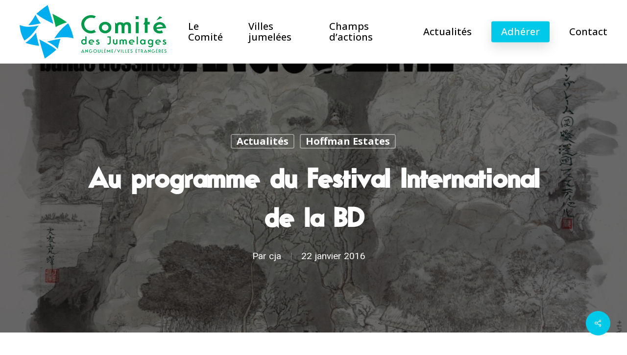

--- FILE ---
content_type: text/html; charset=UTF-8
request_url: https://www.angouleme-jumelages.org/2016/01/au-programme-du-festival-international-de-la-bd/
body_size: 20546
content:
<!doctype html>
<html lang="fr-FR" class="no-js">
<head>
	<meta charset="UTF-8">
	<meta name="viewport" content="width=device-width, initial-scale=1, maximum-scale=1, user-scalable=0" /><meta name='robots' content='index, follow, max-image-preview:large, max-snippet:-1, max-video-preview:-1' />

	<!-- This site is optimized with the Yoast SEO plugin v20.0 - https://yoast.com/wordpress/plugins/seo/ -->
	<title>Au programme du Festival International de la BD - Comité des jumelages Angoulême</title>
	<link rel="canonical" href="https://www.angouleme-jumelages.org/2016/01/au-programme-du-festival-international-de-la-bd/" />
	<meta property="og:locale" content="fr_FR" />
	<meta property="og:type" content="article" />
	<meta property="og:title" content="Au programme du Festival International de la BD - Comité des jumelages Angoulême" />
	<meta property="og:description" content="A l&rsquo;occasion du FIBD d&rsquo;Angoulême, et dans le cadre des 20 ans du jumelage avec Hoffman Estates, le Comité des Jumelages Angoulême – Villes Etrangères accueillera du 28 janvier au 1er février..." />
	<meta property="og:url" content="https://www.angouleme-jumelages.org/2016/01/au-programme-du-festival-international-de-la-bd/" />
	<meta property="og:site_name" content="Comité des jumelages Angoulême" />
	<meta property="article:published_time" content="2016-01-22T14:54:14+00:00" />
	<meta property="article:modified_time" content="2020-05-20T13:43:13+00:00" />
	<meta property="og:image" content="https://www.angouleme-jumelages.org/wp-content/uploads/2016/01/VisuelAfficheOtomo.jpeg" />
	<meta property="og:image:width" content="1000" />
	<meta property="og:image:height" content="757" />
	<meta property="og:image:type" content="image/jpeg" />
	<meta name="author" content="cja" />
	<meta name="twitter:label1" content="Écrit par" />
	<meta name="twitter:data1" content="cja" />
	<meta name="twitter:label2" content="Durée de lecture estimée" />
	<meta name="twitter:data2" content="1 minute" />
	<script type="application/ld+json" class="yoast-schema-graph">{"@context":"https://schema.org","@graph":[{"@type":"WebPage","@id":"https://www.angouleme-jumelages.org/2016/01/au-programme-du-festival-international-de-la-bd/","url":"https://www.angouleme-jumelages.org/2016/01/au-programme-du-festival-international-de-la-bd/","name":"Au programme du Festival International de la BD - Comité des jumelages Angoulême","isPartOf":{"@id":"https://www.angouleme-jumelages.org/#website"},"primaryImageOfPage":{"@id":"https://www.angouleme-jumelages.org/2016/01/au-programme-du-festival-international-de-la-bd/#primaryimage"},"image":{"@id":"https://www.angouleme-jumelages.org/2016/01/au-programme-du-festival-international-de-la-bd/#primaryimage"},"thumbnailUrl":"https://www.angouleme-jumelages.org/wp-content/uploads/2016/01/VisuelAfficheOtomo.jpeg","datePublished":"2016-01-22T14:54:14+00:00","dateModified":"2020-05-20T13:43:13+00:00","author":{"@id":"https://www.angouleme-jumelages.org/#/schema/person/63211db155b9a21758cfcffd6abd6b1e"},"breadcrumb":{"@id":"https://www.angouleme-jumelages.org/2016/01/au-programme-du-festival-international-de-la-bd/#breadcrumb"},"inLanguage":"fr-FR","potentialAction":[{"@type":"ReadAction","target":["https://www.angouleme-jumelages.org/2016/01/au-programme-du-festival-international-de-la-bd/"]}]},{"@type":"ImageObject","inLanguage":"fr-FR","@id":"https://www.angouleme-jumelages.org/2016/01/au-programme-du-festival-international-de-la-bd/#primaryimage","url":"https://www.angouleme-jumelages.org/wp-content/uploads/2016/01/VisuelAfficheOtomo.jpeg","contentUrl":"https://www.angouleme-jumelages.org/wp-content/uploads/2016/01/VisuelAfficheOtomo.jpeg","width":1000,"height":757},{"@type":"BreadcrumbList","@id":"https://www.angouleme-jumelages.org/2016/01/au-programme-du-festival-international-de-la-bd/#breadcrumb","itemListElement":[{"@type":"ListItem","position":1,"name":"Accueil","item":"https://www.angouleme-jumelages.org/"},{"@type":"ListItem","position":2,"name":"Au programme du Festival International de la BD"}]},{"@type":"WebSite","@id":"https://www.angouleme-jumelages.org/#website","url":"https://www.angouleme-jumelages.org/","name":"Comité des jumelages Angoulême","description":"Villes jumelées","potentialAction":[{"@type":"SearchAction","target":{"@type":"EntryPoint","urlTemplate":"https://www.angouleme-jumelages.org/?s={search_term_string}"},"query-input":"required name=search_term_string"}],"inLanguage":"fr-FR"},{"@type":"Person","@id":"https://www.angouleme-jumelages.org/#/schema/person/63211db155b9a21758cfcffd6abd6b1e","name":"cja","image":{"@type":"ImageObject","inLanguage":"fr-FR","@id":"https://www.angouleme-jumelages.org/#/schema/person/image/","url":"https://secure.gravatar.com/avatar/a869e384339e9781595594f9e8b6f6ea?s=96&d=mm&r=g","contentUrl":"https://secure.gravatar.com/avatar/a869e384339e9781595594f9e8b6f6ea?s=96&d=mm&r=g","caption":"cja"}}]}</script>
	<!-- / Yoast SEO plugin. -->


<link rel='dns-prefetch' href='//www.angouleme-jumelages.org' />
<link rel='dns-prefetch' href='//fonts.googleapis.com' />
<link rel="alternate" type="application/rss+xml" title="Comité des jumelages Angoulême &raquo; Flux" href="https://www.angouleme-jumelages.org/feed/" />
<link rel="alternate" type="application/rss+xml" title="Comité des jumelages Angoulême &raquo; Flux des commentaires" href="https://www.angouleme-jumelages.org/comments/feed/" />
<link rel="alternate" type="application/rss+xml" title="Comité des jumelages Angoulême &raquo; Au programme du Festival International de la BD Flux des commentaires" href="https://www.angouleme-jumelages.org/2016/01/au-programme-du-festival-international-de-la-bd/feed/" />
<link rel="preload" href="https://www.angouleme-jumelages.org/wp-content/themes/salient/css/fonts/icomoon.woff?v=1.3" as="font" type="font/woff" crossorigin="anonymous"><link rel='stylesheet' id='vc_extensions_admin_individual_hotspot-css' href='https://www.angouleme-jumelages.org/wp-content/plugins/vc-extensions-hotspot/css/admin_icon.css?ver=6.1.9' type='text/css' media='all' />
<link rel='stylesheet' id='classic-theme-styles-css' href='https://www.angouleme-jumelages.org/wp-includes/css/classic-themes.min.css?ver=1' type='text/css' media='all' />
<style id='global-styles-inline-css' type='text/css'>
body{--wp--preset--color--black: #000000;--wp--preset--color--cyan-bluish-gray: #abb8c3;--wp--preset--color--white: #ffffff;--wp--preset--color--pale-pink: #f78da7;--wp--preset--color--vivid-red: #cf2e2e;--wp--preset--color--luminous-vivid-orange: #ff6900;--wp--preset--color--luminous-vivid-amber: #fcb900;--wp--preset--color--light-green-cyan: #7bdcb5;--wp--preset--color--vivid-green-cyan: #00d084;--wp--preset--color--pale-cyan-blue: #8ed1fc;--wp--preset--color--vivid-cyan-blue: #0693e3;--wp--preset--color--vivid-purple: #9b51e0;--wp--preset--gradient--vivid-cyan-blue-to-vivid-purple: linear-gradient(135deg,rgba(6,147,227,1) 0%,rgb(155,81,224) 100%);--wp--preset--gradient--light-green-cyan-to-vivid-green-cyan: linear-gradient(135deg,rgb(122,220,180) 0%,rgb(0,208,130) 100%);--wp--preset--gradient--luminous-vivid-amber-to-luminous-vivid-orange: linear-gradient(135deg,rgba(252,185,0,1) 0%,rgba(255,105,0,1) 100%);--wp--preset--gradient--luminous-vivid-orange-to-vivid-red: linear-gradient(135deg,rgba(255,105,0,1) 0%,rgb(207,46,46) 100%);--wp--preset--gradient--very-light-gray-to-cyan-bluish-gray: linear-gradient(135deg,rgb(238,238,238) 0%,rgb(169,184,195) 100%);--wp--preset--gradient--cool-to-warm-spectrum: linear-gradient(135deg,rgb(74,234,220) 0%,rgb(151,120,209) 20%,rgb(207,42,186) 40%,rgb(238,44,130) 60%,rgb(251,105,98) 80%,rgb(254,248,76) 100%);--wp--preset--gradient--blush-light-purple: linear-gradient(135deg,rgb(255,206,236) 0%,rgb(152,150,240) 100%);--wp--preset--gradient--blush-bordeaux: linear-gradient(135deg,rgb(254,205,165) 0%,rgb(254,45,45) 50%,rgb(107,0,62) 100%);--wp--preset--gradient--luminous-dusk: linear-gradient(135deg,rgb(255,203,112) 0%,rgb(199,81,192) 50%,rgb(65,88,208) 100%);--wp--preset--gradient--pale-ocean: linear-gradient(135deg,rgb(255,245,203) 0%,rgb(182,227,212) 50%,rgb(51,167,181) 100%);--wp--preset--gradient--electric-grass: linear-gradient(135deg,rgb(202,248,128) 0%,rgb(113,206,126) 100%);--wp--preset--gradient--midnight: linear-gradient(135deg,rgb(2,3,129) 0%,rgb(40,116,252) 100%);--wp--preset--duotone--dark-grayscale: url('#wp-duotone-dark-grayscale');--wp--preset--duotone--grayscale: url('#wp-duotone-grayscale');--wp--preset--duotone--purple-yellow: url('#wp-duotone-purple-yellow');--wp--preset--duotone--blue-red: url('#wp-duotone-blue-red');--wp--preset--duotone--midnight: url('#wp-duotone-midnight');--wp--preset--duotone--magenta-yellow: url('#wp-duotone-magenta-yellow');--wp--preset--duotone--purple-green: url('#wp-duotone-purple-green');--wp--preset--duotone--blue-orange: url('#wp-duotone-blue-orange');--wp--preset--font-size--small: 13px;--wp--preset--font-size--medium: 20px;--wp--preset--font-size--large: 36px;--wp--preset--font-size--x-large: 42px;--wp--preset--spacing--20: 0.44rem;--wp--preset--spacing--30: 0.67rem;--wp--preset--spacing--40: 1rem;--wp--preset--spacing--50: 1.5rem;--wp--preset--spacing--60: 2.25rem;--wp--preset--spacing--70: 3.38rem;--wp--preset--spacing--80: 5.06rem;}:where(.is-layout-flex){gap: 0.5em;}body .is-layout-flow > .alignleft{float: left;margin-inline-start: 0;margin-inline-end: 2em;}body .is-layout-flow > .alignright{float: right;margin-inline-start: 2em;margin-inline-end: 0;}body .is-layout-flow > .aligncenter{margin-left: auto !important;margin-right: auto !important;}body .is-layout-constrained > .alignleft{float: left;margin-inline-start: 0;margin-inline-end: 2em;}body .is-layout-constrained > .alignright{float: right;margin-inline-start: 2em;margin-inline-end: 0;}body .is-layout-constrained > .aligncenter{margin-left: auto !important;margin-right: auto !important;}body .is-layout-constrained > :where(:not(.alignleft):not(.alignright):not(.alignfull)){max-width: var(--wp--style--global--content-size);margin-left: auto !important;margin-right: auto !important;}body .is-layout-constrained > .alignwide{max-width: var(--wp--style--global--wide-size);}body .is-layout-flex{display: flex;}body .is-layout-flex{flex-wrap: wrap;align-items: center;}body .is-layout-flex > *{margin: 0;}:where(.wp-block-columns.is-layout-flex){gap: 2em;}.has-black-color{color: var(--wp--preset--color--black) !important;}.has-cyan-bluish-gray-color{color: var(--wp--preset--color--cyan-bluish-gray) !important;}.has-white-color{color: var(--wp--preset--color--white) !important;}.has-pale-pink-color{color: var(--wp--preset--color--pale-pink) !important;}.has-vivid-red-color{color: var(--wp--preset--color--vivid-red) !important;}.has-luminous-vivid-orange-color{color: var(--wp--preset--color--luminous-vivid-orange) !important;}.has-luminous-vivid-amber-color{color: var(--wp--preset--color--luminous-vivid-amber) !important;}.has-light-green-cyan-color{color: var(--wp--preset--color--light-green-cyan) !important;}.has-vivid-green-cyan-color{color: var(--wp--preset--color--vivid-green-cyan) !important;}.has-pale-cyan-blue-color{color: var(--wp--preset--color--pale-cyan-blue) !important;}.has-vivid-cyan-blue-color{color: var(--wp--preset--color--vivid-cyan-blue) !important;}.has-vivid-purple-color{color: var(--wp--preset--color--vivid-purple) !important;}.has-black-background-color{background-color: var(--wp--preset--color--black) !important;}.has-cyan-bluish-gray-background-color{background-color: var(--wp--preset--color--cyan-bluish-gray) !important;}.has-white-background-color{background-color: var(--wp--preset--color--white) !important;}.has-pale-pink-background-color{background-color: var(--wp--preset--color--pale-pink) !important;}.has-vivid-red-background-color{background-color: var(--wp--preset--color--vivid-red) !important;}.has-luminous-vivid-orange-background-color{background-color: var(--wp--preset--color--luminous-vivid-orange) !important;}.has-luminous-vivid-amber-background-color{background-color: var(--wp--preset--color--luminous-vivid-amber) !important;}.has-light-green-cyan-background-color{background-color: var(--wp--preset--color--light-green-cyan) !important;}.has-vivid-green-cyan-background-color{background-color: var(--wp--preset--color--vivid-green-cyan) !important;}.has-pale-cyan-blue-background-color{background-color: var(--wp--preset--color--pale-cyan-blue) !important;}.has-vivid-cyan-blue-background-color{background-color: var(--wp--preset--color--vivid-cyan-blue) !important;}.has-vivid-purple-background-color{background-color: var(--wp--preset--color--vivid-purple) !important;}.has-black-border-color{border-color: var(--wp--preset--color--black) !important;}.has-cyan-bluish-gray-border-color{border-color: var(--wp--preset--color--cyan-bluish-gray) !important;}.has-white-border-color{border-color: var(--wp--preset--color--white) !important;}.has-pale-pink-border-color{border-color: var(--wp--preset--color--pale-pink) !important;}.has-vivid-red-border-color{border-color: var(--wp--preset--color--vivid-red) !important;}.has-luminous-vivid-orange-border-color{border-color: var(--wp--preset--color--luminous-vivid-orange) !important;}.has-luminous-vivid-amber-border-color{border-color: var(--wp--preset--color--luminous-vivid-amber) !important;}.has-light-green-cyan-border-color{border-color: var(--wp--preset--color--light-green-cyan) !important;}.has-vivid-green-cyan-border-color{border-color: var(--wp--preset--color--vivid-green-cyan) !important;}.has-pale-cyan-blue-border-color{border-color: var(--wp--preset--color--pale-cyan-blue) !important;}.has-vivid-cyan-blue-border-color{border-color: var(--wp--preset--color--vivid-cyan-blue) !important;}.has-vivid-purple-border-color{border-color: var(--wp--preset--color--vivid-purple) !important;}.has-vivid-cyan-blue-to-vivid-purple-gradient-background{background: var(--wp--preset--gradient--vivid-cyan-blue-to-vivid-purple) !important;}.has-light-green-cyan-to-vivid-green-cyan-gradient-background{background: var(--wp--preset--gradient--light-green-cyan-to-vivid-green-cyan) !important;}.has-luminous-vivid-amber-to-luminous-vivid-orange-gradient-background{background: var(--wp--preset--gradient--luminous-vivid-amber-to-luminous-vivid-orange) !important;}.has-luminous-vivid-orange-to-vivid-red-gradient-background{background: var(--wp--preset--gradient--luminous-vivid-orange-to-vivid-red) !important;}.has-very-light-gray-to-cyan-bluish-gray-gradient-background{background: var(--wp--preset--gradient--very-light-gray-to-cyan-bluish-gray) !important;}.has-cool-to-warm-spectrum-gradient-background{background: var(--wp--preset--gradient--cool-to-warm-spectrum) !important;}.has-blush-light-purple-gradient-background{background: var(--wp--preset--gradient--blush-light-purple) !important;}.has-blush-bordeaux-gradient-background{background: var(--wp--preset--gradient--blush-bordeaux) !important;}.has-luminous-dusk-gradient-background{background: var(--wp--preset--gradient--luminous-dusk) !important;}.has-pale-ocean-gradient-background{background: var(--wp--preset--gradient--pale-ocean) !important;}.has-electric-grass-gradient-background{background: var(--wp--preset--gradient--electric-grass) !important;}.has-midnight-gradient-background{background: var(--wp--preset--gradient--midnight) !important;}.has-small-font-size{font-size: var(--wp--preset--font-size--small) !important;}.has-medium-font-size{font-size: var(--wp--preset--font-size--medium) !important;}.has-large-font-size{font-size: var(--wp--preset--font-size--large) !important;}.has-x-large-font-size{font-size: var(--wp--preset--font-size--x-large) !important;}
.wp-block-navigation a:where(:not(.wp-element-button)){color: inherit;}
:where(.wp-block-columns.is-layout-flex){gap: 2em;}
.wp-block-pullquote{font-size: 1.5em;line-height: 1.6;}
</style>
<link rel='stylesheet' id='contact-form-7-css' href='https://www.angouleme-jumelages.org/wp-content/plugins/contact-form-7/includes/css/styles.css?ver=5.7.3' type='text/css' media='all' />
<link rel='stylesheet' id='eeb-css-frontend-css' href='https://www.angouleme-jumelages.org/wp-content/plugins/email-encoder-bundle/core/includes/assets/css/style.css?ver=230131-100735' type='text/css' media='all' />
<link rel='stylesheet' id='salient-social-css' href='https://www.angouleme-jumelages.org/wp-content/plugins/salient-social/css/style.css?ver=1.2.2' type='text/css' media='all' />
<style id='salient-social-inline-css' type='text/css'>

  .sharing-default-minimal .nectar-love.loved,
  body .nectar-social[data-color-override="override"].fixed > a:before, 
  body .nectar-social[data-color-override="override"].fixed .nectar-social-inner a,
  .sharing-default-minimal .nectar-social[data-color-override="override"] .nectar-social-inner a:hover,
  .nectar-social.vertical[data-color-override="override"] .nectar-social-inner a:hover {
    background-color: #00cae8;
  }
  .nectar-social.hover .nectar-love.loved,
  .nectar-social.hover > .nectar-love-button a:hover,
  .nectar-social[data-color-override="override"].hover > div a:hover,
  #single-below-header .nectar-social[data-color-override="override"].hover > div a:hover,
  .nectar-social[data-color-override="override"].hover .share-btn:hover,
  .sharing-default-minimal .nectar-social[data-color-override="override"] .nectar-social-inner a {
    border-color: #00cae8;
  }
  #single-below-header .nectar-social.hover .nectar-love.loved i,
  #single-below-header .nectar-social.hover[data-color-override="override"] a:hover,
  #single-below-header .nectar-social.hover[data-color-override="override"] a:hover i,
  #single-below-header .nectar-social.hover .nectar-love-button a:hover i,
  .nectar-love:hover i,
  .hover .nectar-love:hover .total_loves,
  .nectar-love.loved i,
  .nectar-social.hover .nectar-love.loved .total_loves,
  .nectar-social.hover .share-btn:hover, 
  .nectar-social[data-color-override="override"].hover .nectar-social-inner a:hover,
  .nectar-social[data-color-override="override"].hover > div:hover span,
  .sharing-default-minimal .nectar-social[data-color-override="override"] .nectar-social-inner a:not(:hover) i,
  .sharing-default-minimal .nectar-social[data-color-override="override"] .nectar-social-inner a:not(:hover) {
    color: #00cae8;
  }
</style>
<link rel='stylesheet' id='salient-grid-system-css' href='https://www.angouleme-jumelages.org/wp-content/themes/salient/css/build/grid-system.css?ver=15.0.3' type='text/css' media='all' />
<link rel='stylesheet' id='main-styles-css' href='https://www.angouleme-jumelages.org/wp-content/themes/salient/css/build/style.css?ver=15.0.3' type='text/css' media='all' />
<style id='main-styles-inline-css' type='text/css'>

		@font-face{
		     font-family:'Open Sans';
		     src:url('https://www.angouleme-jumelages.org/wp-content/themes/salient/css/fonts/OpenSans-Light.woff') format('woff');
		     font-weight:300;
		     font-style:normal; font-display: swap;
		}
		 @font-face{
		     font-family:'Open Sans';
		     src:url('https://www.angouleme-jumelages.org/wp-content/themes/salient/css/fonts/OpenSans-Regular.woff') format('woff');
		     font-weight:400;
		     font-style:normal; font-display: swap;
		}
		 @font-face{
		     font-family:'Open Sans';
		     src:url('https://www.angouleme-jumelages.org/wp-content/themes/salient/css/fonts/OpenSans-SemiBold.woff') format('woff');
		     font-weight:600;
		     font-style:normal; font-display: swap;
		}
		 @font-face{
		     font-family:'Open Sans';
		     src:url('https://www.angouleme-jumelages.org/wp-content/themes/salient/css/fonts/OpenSans-Bold.woff') format('woff');
		     font-weight:700;
		     font-style:normal; font-display: swap;
		}
</style>
<link rel='stylesheet' id='nectar-single-styles-css' href='https://www.angouleme-jumelages.org/wp-content/themes/salient/css/build/single.css?ver=15.0.3' type='text/css' media='all' />
<link rel='stylesheet' id='nectar-element-button-legacy-css' href='https://www.angouleme-jumelages.org/wp-content/themes/salient/css/build/elements/element-button-legacy.css?ver=15.0.3' type='text/css' media='all' />
<link rel='stylesheet' id='nectar-element-recent-posts-css' href='https://www.angouleme-jumelages.org/wp-content/themes/salient/css/build/elements/element-recent-posts.css?ver=15.0.3' type='text/css' media='all' />
<link rel='stylesheet' id='responsive-css' href='https://www.angouleme-jumelages.org/wp-content/themes/salient/css/build/responsive.css?ver=15.0.3' type='text/css' media='all' />
<link rel='stylesheet' id='select2-css' href='https://www.angouleme-jumelages.org/wp-content/themes/salient/css/build/plugins/select2.css?ver=4.0.1' type='text/css' media='all' />
<link rel='stylesheet' id='skin-material-css' href='https://www.angouleme-jumelages.org/wp-content/themes/salient/css/build/skin-material.css?ver=15.0.3' type='text/css' media='all' />
<link rel='stylesheet' id='salient-wp-menu-dynamic-css' href='https://www.angouleme-jumelages.org/wp-content/uploads/salient/menu-dynamic.css?ver=82552' type='text/css' media='all' />
<link rel='stylesheet' id='nectar-widget-posts-css' href='https://www.angouleme-jumelages.org/wp-content/themes/salient/css/build/elements/widget-nectar-posts.css?ver=15.0.3' type='text/css' media='all' />
<link rel='stylesheet' id='dynamic-css-css' href='https://www.angouleme-jumelages.org/wp-content/themes/salient/css/salient-dynamic-styles.css?ver=49340' type='text/css' media='all' />
<style id='dynamic-css-inline-css' type='text/css'>
#page-header-bg[data-post-hs="default_minimal"] .inner-wrap{text-align:center}#page-header-bg[data-post-hs="default_minimal"] .inner-wrap >a,.material #page-header-bg.fullscreen-header .inner-wrap >a{color:#fff;font-weight:600;border:2px solid rgba(255,255,255,0.4);padding:4px 10px;margin:5px 6px 0 5px;display:inline-block;transition:all 0.2s ease;-webkit-transition:all 0.2s ease;font-size:14px;line-height:18px}body.material #page-header-bg.fullscreen-header .inner-wrap >a{margin-bottom:15px;}body.material #page-header-bg.fullscreen-header .inner-wrap >a{border:none;padding:6px 10px}body[data-button-style^="rounded"] #page-header-bg[data-post-hs="default_minimal"] .inner-wrap >a,body[data-button-style^="rounded"].material #page-header-bg.fullscreen-header .inner-wrap >a{border-radius:100px}body.single [data-post-hs="default_minimal"] #single-below-header span,body.single .heading-title[data-header-style="default_minimal"] #single-below-header span{line-height:14px;}#page-header-bg[data-post-hs="default_minimal"] #single-below-header{text-align:center;position:relative;z-index:100}#page-header-bg[data-post-hs="default_minimal"] #single-below-header span{float:none;display:inline-block}#page-header-bg[data-post-hs="default_minimal"] .inner-wrap >a:hover,#page-header-bg[data-post-hs="default_minimal"] .inner-wrap >a:focus{border-color:transparent}#page-header-bg.fullscreen-header .avatar,#page-header-bg[data-post-hs="default_minimal"] .avatar{border-radius:100%}#page-header-bg.fullscreen-header .meta-author span,#page-header-bg[data-post-hs="default_minimal"] .meta-author span{display:block}#page-header-bg.fullscreen-header .meta-author img{margin-bottom:0;height:50px;width:auto}#page-header-bg[data-post-hs="default_minimal"] .meta-author img{margin-bottom:0;height:40px;width:auto}#page-header-bg[data-post-hs="default_minimal"] .author-section{position:absolute;bottom:30px}#page-header-bg.fullscreen-header .meta-author,#page-header-bg[data-post-hs="default_minimal"] .meta-author{font-size:18px}#page-header-bg.fullscreen-header .author-section .meta-date,#page-header-bg[data-post-hs="default_minimal"] .author-section .meta-date{font-size:12px;color:rgba(255,255,255,0.8)}#page-header-bg.fullscreen-header .author-section .meta-date i{font-size:12px}#page-header-bg[data-post-hs="default_minimal"] .author-section .meta-date i{font-size:11px;line-height:14px}#page-header-bg[data-post-hs="default_minimal"] .author-section .avatar-post-info{position:relative;top:-5px}#page-header-bg.fullscreen-header .author-section a,#page-header-bg[data-post-hs="default_minimal"] .author-section a{display:block;margin-bottom:-2px}#page-header-bg[data-post-hs="default_minimal"] .author-section a{font-size:14px;line-height:14px}#page-header-bg.fullscreen-header .author-section a:hover,#page-header-bg[data-post-hs="default_minimal"] .author-section a:hover{color:rgba(255,255,255,0.85)!important}#page-header-bg.fullscreen-header .author-section,#page-header-bg[data-post-hs="default_minimal"] .author-section{width:100%;z-index:10;text-align:center}#page-header-bg.fullscreen-header .author-section{margin-top:25px;}#page-header-bg.fullscreen-header .author-section span,#page-header-bg[data-post-hs="default_minimal"] .author-section span{padding-left:0;line-height:20px;font-size:20px}#page-header-bg.fullscreen-header .author-section .avatar-post-info,#page-header-bg[data-post-hs="default_minimal"] .author-section .avatar-post-info{margin-left:10px}#page-header-bg.fullscreen-header .author-section .avatar-post-info,#page-header-bg.fullscreen-header .author-section .meta-author,#page-header-bg[data-post-hs="default_minimal"] .author-section .avatar-post-info,#page-header-bg[data-post-hs="default_minimal"] .author-section .meta-author{text-align:left;display:inline-block;top:9px}@media only screen and (min-width :690px) and (max-width :999px){body.single-post #page-header-bg[data-post-hs="default_minimal"]{padding-top:10%;padding-bottom:10%;}}@media only screen and (max-width :690px){#ajax-content-wrap #page-header-bg[data-post-hs="default_minimal"] #single-below-header span:not(.rich-snippet-hidden),#ajax-content-wrap .row.heading-title[data-header-style="default_minimal"] .col.section-title span.meta-category{display:inline-block;}.container-wrap[data-remove-post-comment-number="0"][data-remove-post-author="0"][data-remove-post-date="0"] .heading-title[data-header-style="default_minimal"] #single-below-header > span,#page-header-bg[data-post-hs="default_minimal"] .span_6[data-remove-post-comment-number="0"][data-remove-post-author="0"][data-remove-post-date="0"] #single-below-header > span{padding:0 8px;}.container-wrap[data-remove-post-comment-number="0"][data-remove-post-author="0"][data-remove-post-date="0"] .heading-title[data-header-style="default_minimal"] #single-below-header span,#page-header-bg[data-post-hs="default_minimal"] .span_6[data-remove-post-comment-number="0"][data-remove-post-author="0"][data-remove-post-date="0"] #single-below-header span{font-size:13px;line-height:10px;}.material #page-header-bg.fullscreen-header .author-section{margin-top:5px;}#page-header-bg.fullscreen-header .author-section{bottom:20px;}#page-header-bg.fullscreen-header .author-section .meta-date:not(.updated){margin-top:-4px;display:block;}#page-header-bg.fullscreen-header .author-section .avatar-post-info{margin:10px 0 0 0;}}#page-header-bg h1,#page-header-bg .subheader,.nectar-box-roll .overlaid-content h1,.nectar-box-roll .overlaid-content .subheader,#page-header-bg #portfolio-nav a i,body .section-title #portfolio-nav a:hover i,.page-header-no-bg h1,.page-header-no-bg span,#page-header-bg #portfolio-nav a i,#page-header-bg span,#page-header-bg #single-below-header a:hover,#page-header-bg #single-below-header a:focus,#page-header-bg.fullscreen-header .author-section a{color:#ffffff!important;}body #page-header-bg .pinterest-share i,body #page-header-bg .facebook-share i,body #page-header-bg .linkedin-share i,body #page-header-bg .twitter-share i,body #page-header-bg .google-plus-share i,body #page-header-bg .icon-salient-heart,body #page-header-bg .icon-salient-heart-2{color:#ffffff;}#page-header-bg[data-post-hs="default_minimal"] .inner-wrap > a:not(:hover){color:#ffffff;border-color:rgba(255,255,255,0.4);}.single #page-header-bg #single-below-header > span{border-color:rgba(255,255,255,0.4);}body .section-title #portfolio-nav a:hover i{opacity:0.75;}.single #page-header-bg .blog-title #single-meta .nectar-social.hover > div a,.single #page-header-bg .blog-title #single-meta > div a,.single #page-header-bg .blog-title #single-meta ul .n-shortcode a,#page-header-bg .blog-title #single-meta .nectar-social.hover .share-btn{border-color:rgba(255,255,255,0.4);}.single #page-header-bg .blog-title #single-meta .nectar-social.hover > div a:hover,#page-header-bg .blog-title #single-meta .nectar-social.hover .share-btn:hover,.single #page-header-bg .blog-title #single-meta div > a:hover,.single #page-header-bg .blog-title #single-meta ul .n-shortcode a:hover,.single #page-header-bg .blog-title #single-meta ul li:not(.meta-share-count):hover > a{border-color:rgba(255,255,255,1);}.single #page-header-bg #single-meta div span,.single #page-header-bg #single-meta > div a,.single #page-header-bg #single-meta > div i{color:#ffffff!important;}.single #page-header-bg #single-meta ul .meta-share-count .nectar-social a i{color:rgba(255,255,255,0.7)!important;}.single #page-header-bg #single-meta ul .meta-share-count .nectar-social a:hover i{color:rgba(255,255,255,1)!important;}@media only screen and (min-width:1000px){body #ajax-content-wrap.no-scroll{min-height:calc(100vh - 130px);height:calc(100vh - 130px)!important;}}@media only screen and (min-width:1000px){#page-header-wrap.fullscreen-header,#page-header-wrap.fullscreen-header #page-header-bg,html:not(.nectar-box-roll-loaded) .nectar-box-roll > #page-header-bg.fullscreen-header,.nectar_fullscreen_zoom_recent_projects,#nectar_fullscreen_rows:not(.afterLoaded) > div{height:calc(100vh - 129px);}.wpb_row.vc_row-o-full-height.top-level,.wpb_row.vc_row-o-full-height.top-level > .col.span_12{min-height:calc(100vh - 129px);}html:not(.nectar-box-roll-loaded) .nectar-box-roll > #page-header-bg.fullscreen-header{top:130px;}.nectar-slider-wrap[data-fullscreen="true"]:not(.loaded),.nectar-slider-wrap[data-fullscreen="true"]:not(.loaded) .swiper-container{height:calc(100vh - 128px)!important;}.admin-bar .nectar-slider-wrap[data-fullscreen="true"]:not(.loaded),.admin-bar .nectar-slider-wrap[data-fullscreen="true"]:not(.loaded) .swiper-container{height:calc(100vh - 128px - 32px)!important;}}.admin-bar[class*="page-template-template-no-header"] .wpb_row.vc_row-o-full-height.top-level,.admin-bar[class*="page-template-template-no-header"] .wpb_row.vc_row-o-full-height.top-level > .col.span_12{min-height:calc(100vh - 32px);}body[class*="page-template-template-no-header"] .wpb_row.vc_row-o-full-height.top-level,body[class*="page-template-template-no-header"] .wpb_row.vc_row-o-full-height.top-level > .col.span_12{min-height:100vh;}@media only screen and (max-width:999px){.using-mobile-browser #nectar_fullscreen_rows:not(.afterLoaded):not([data-mobile-disable="on"]) > div{height:calc(100vh - 156px);}.using-mobile-browser .wpb_row.vc_row-o-full-height.top-level,.using-mobile-browser .wpb_row.vc_row-o-full-height.top-level > .col.span_12,[data-permanent-transparent="1"].using-mobile-browser .wpb_row.vc_row-o-full-height.top-level,[data-permanent-transparent="1"].using-mobile-browser .wpb_row.vc_row-o-full-height.top-level > .col.span_12{min-height:calc(100vh - 156px);}html:not(.nectar-box-roll-loaded) .nectar-box-roll > #page-header-bg.fullscreen-header,.nectar_fullscreen_zoom_recent_projects,.nectar-slider-wrap[data-fullscreen="true"]:not(.loaded),.nectar-slider-wrap[data-fullscreen="true"]:not(.loaded) .swiper-container,#nectar_fullscreen_rows:not(.afterLoaded):not([data-mobile-disable="on"]) > div{height:calc(100vh - 103px);}.wpb_row.vc_row-o-full-height.top-level,.wpb_row.vc_row-o-full-height.top-level > .col.span_12{min-height:calc(100vh - 103px);}body[data-transparent-header="false"] #ajax-content-wrap.no-scroll{min-height:calc(100vh - 103px);height:calc(100vh - 103px);}}.nectar-button.small{border-radius:2px 2px 2px 2px;font-size:12px;padding:8px 14px;color:#FFF;box-shadow:0 -1px rgba(0,0,0,0.1) inset;}.nectar-button.small.see-through,.nectar-button.small.see-through-2,.nectar-button.small.see-through-3{padding-top:6px;padding-bottom:6px}.nectar-button.small i{font-size:16px;line-height:16px;right:26px}.nectar-button.small i.icon-button-arrow{font-size:16px}.nectar-button.has-icon.small,.nectar-button.tilt.has-icon.small{padding-left:33px;padding-right:33px}.nectar-button.has-icon.small:hover span,.nectar-button.tilt.small.has-icon span,body.material .nectar-button.has-icon.small span{-webkit-transform:translateX(-14px);transform:translateX(-14px)}.nectar-button.small.has-icon:hover i,.nectar-button.small.tilt.has-icon i{-webkit-transform:translateX(10px);transform:translateX(10px);}body.material .nectar-button.small i{font-size:14px;}body.material[data-button-style^="rounded"] .nectar-button.small i{font-size:12px;}.screen-reader-text,.nectar-skip-to-content:not(:focus){border:0;clip:rect(1px,1px,1px,1px);clip-path:inset(50%);height:1px;margin:-1px;overflow:hidden;padding:0;position:absolute!important;width:1px;word-wrap:normal!important;}.row .col img:not([srcset]){width:auto;}.row .col img.img-with-animation.nectar-lazy:not([srcset]){width:100%;}
</style>
<link rel='stylesheet' id='salient-child-style-css' href='https://www.angouleme-jumelages.org/wp-content/themes/salient-child/style.css?ver=15.0.3' type='text/css' media='all' />
<link rel='stylesheet' id='redux-google-fonts-salient_redux-css' href='https://fonts.googleapis.com/css?family=Open+Sans%3A700%2C500%7CHeebo%3A400%2C500&#038;subset=latin&#038;display=swap&#038;ver=1739989905' type='text/css' media='all' />
<script type='text/javascript' src='https://www.angouleme-jumelages.org/wp-includes/js/jquery/jquery.min.js?ver=3.6.1' id='jquery-core-js'></script>
<script type='text/javascript' src='https://www.angouleme-jumelages.org/wp-includes/js/jquery/jquery-migrate.min.js?ver=3.3.2' id='jquery-migrate-js'></script>
<script type='text/javascript' src='https://www.angouleme-jumelages.org/wp-content/plugins/email-encoder-bundle/core/includes/assets/js/custom.js?ver=230131-100735' id='eeb-js-frontend-js'></script>
<link rel="https://api.w.org/" href="https://www.angouleme-jumelages.org/wp-json/" /><link rel="alternate" type="application/json" href="https://www.angouleme-jumelages.org/wp-json/wp/v2/posts/2710" /><link rel="EditURI" type="application/rsd+xml" title="RSD" href="https://www.angouleme-jumelages.org/xmlrpc.php?rsd" />
<link rel="wlwmanifest" type="application/wlwmanifest+xml" href="https://www.angouleme-jumelages.org/wp-includes/wlwmanifest.xml" />
<meta name="generator" content="WordPress 6.1.9" />
<link rel='shortlink' href='https://www.angouleme-jumelages.org/?p=2710' />
<link rel="alternate" type="application/json+oembed" href="https://www.angouleme-jumelages.org/wp-json/oembed/1.0/embed?url=https%3A%2F%2Fwww.angouleme-jumelages.org%2F2016%2F01%2Fau-programme-du-festival-international-de-la-bd%2F" />
<link rel="alternate" type="text/xml+oembed" href="https://www.angouleme-jumelages.org/wp-json/oembed/1.0/embed?url=https%3A%2F%2Fwww.angouleme-jumelages.org%2F2016%2F01%2Fau-programme-du-festival-international-de-la-bd%2F&#038;format=xml" />
<script type="text/javascript"> var root = document.getElementsByTagName( "html" )[0]; root.setAttribute( "class", "js" ); </script><!-- Google tag (gtag.js) -->
<script async src="https://www.googletagmanager.com/gtag/js?id=G-H290Q299MD"></script>
<script>
  window.dataLayer = window.dataLayer || [];
  function gtag(){dataLayer.push(arguments);}
  gtag('js', new Date());

  gtag('config', 'G-H290Q299MD');
</script><meta name="generator" content="Powered by WPBakery Page Builder - drag and drop page builder for WordPress."/>
<link rel="icon" href="https://www.angouleme-jumelages.org/wp-content/uploads/2020/05/favicon.png" sizes="32x32" />
<link rel="icon" href="https://www.angouleme-jumelages.org/wp-content/uploads/2020/05/favicon.png" sizes="192x192" />
<link rel="apple-touch-icon" href="https://www.angouleme-jumelages.org/wp-content/uploads/2020/05/favicon.png" />
<meta name="msapplication-TileImage" content="https://www.angouleme-jumelages.org/wp-content/uploads/2020/05/favicon.png" />
<noscript><style> .wpb_animate_when_almost_visible { opacity: 1; }</style></noscript></head><body data-rsssl=1 class="post-template-default single single-post postid-2710 single-format-standard material wpb-js-composer js-comp-ver-6.9.1 vc_responsive" data-footer-reveal="false" data-footer-reveal-shadow="none" data-header-format="default" data-body-border="off" data-boxed-style="" data-header-breakpoint="1000" data-dropdown-style="minimal" data-cae="easeOutQuart" data-cad="1700" data-megamenu-width="full-width" data-aie="fade-in" data-ls="fancybox" data-apte="standard" data-hhun="0" data-fancy-form-rcs="1" data-form-style="default" data-form-submit="regular" data-is="minimal" data-button-style="slightly_rounded_shadow" data-user-account-button="false" data-flex-cols="true" data-col-gap="40px" data-header-inherit-rc="false" data-header-search="false" data-animated-anchors="true" data-ajax-transitions="false" data-full-width-header="true" data-slide-out-widget-area="true" data-slide-out-widget-area-style="fullscreen-split" data-user-set-ocm="off" data-loading-animation="none" data-bg-header="true" data-responsive="1" data-ext-responsive="true" data-ext-padding="90" data-header-resize="0" data-header-color="custom" data-transparent-header="false" data-cart="false" data-remove-m-parallax="" data-remove-m-video-bgs="" data-m-animate="1" data-force-header-trans-color="light" data-smooth-scrolling="0" data-permanent-transparent="false" >
	
	<script type="text/javascript">
	 (function(window, document) {

		 if(navigator.userAgent.match(/(Android|iPod|iPhone|iPad|BlackBerry|IEMobile|Opera Mini)/)) {
			 document.body.className += " using-mobile-browser mobile ";
		 }

		 if( !("ontouchstart" in window) ) {

			 var body = document.querySelector("body");
			 var winW = window.innerWidth;
			 var bodyW = body.clientWidth;

			 if (winW > bodyW + 4) {
				 body.setAttribute("style", "--scroll-bar-w: " + (winW - bodyW - 4) + "px");
			 } else {
				 body.setAttribute("style", "--scroll-bar-w: 0px");
			 }
		 }

	 })(window, document);
   </script><svg xmlns="http://www.w3.org/2000/svg" viewBox="0 0 0 0" width="0" height="0" focusable="false" role="none" style="visibility: hidden; position: absolute; left: -9999px; overflow: hidden;" ><defs><filter id="wp-duotone-dark-grayscale"><feColorMatrix color-interpolation-filters="sRGB" type="matrix" values=" .299 .587 .114 0 0 .299 .587 .114 0 0 .299 .587 .114 0 0 .299 .587 .114 0 0 " /><feComponentTransfer color-interpolation-filters="sRGB" ><feFuncR type="table" tableValues="0 0.49803921568627" /><feFuncG type="table" tableValues="0 0.49803921568627" /><feFuncB type="table" tableValues="0 0.49803921568627" /><feFuncA type="table" tableValues="1 1" /></feComponentTransfer><feComposite in2="SourceGraphic" operator="in" /></filter></defs></svg><svg xmlns="http://www.w3.org/2000/svg" viewBox="0 0 0 0" width="0" height="0" focusable="false" role="none" style="visibility: hidden; position: absolute; left: -9999px; overflow: hidden;" ><defs><filter id="wp-duotone-grayscale"><feColorMatrix color-interpolation-filters="sRGB" type="matrix" values=" .299 .587 .114 0 0 .299 .587 .114 0 0 .299 .587 .114 0 0 .299 .587 .114 0 0 " /><feComponentTransfer color-interpolation-filters="sRGB" ><feFuncR type="table" tableValues="0 1" /><feFuncG type="table" tableValues="0 1" /><feFuncB type="table" tableValues="0 1" /><feFuncA type="table" tableValues="1 1" /></feComponentTransfer><feComposite in2="SourceGraphic" operator="in" /></filter></defs></svg><svg xmlns="http://www.w3.org/2000/svg" viewBox="0 0 0 0" width="0" height="0" focusable="false" role="none" style="visibility: hidden; position: absolute; left: -9999px; overflow: hidden;" ><defs><filter id="wp-duotone-purple-yellow"><feColorMatrix color-interpolation-filters="sRGB" type="matrix" values=" .299 .587 .114 0 0 .299 .587 .114 0 0 .299 .587 .114 0 0 .299 .587 .114 0 0 " /><feComponentTransfer color-interpolation-filters="sRGB" ><feFuncR type="table" tableValues="0.54901960784314 0.98823529411765" /><feFuncG type="table" tableValues="0 1" /><feFuncB type="table" tableValues="0.71764705882353 0.25490196078431" /><feFuncA type="table" tableValues="1 1" /></feComponentTransfer><feComposite in2="SourceGraphic" operator="in" /></filter></defs></svg><svg xmlns="http://www.w3.org/2000/svg" viewBox="0 0 0 0" width="0" height="0" focusable="false" role="none" style="visibility: hidden; position: absolute; left: -9999px; overflow: hidden;" ><defs><filter id="wp-duotone-blue-red"><feColorMatrix color-interpolation-filters="sRGB" type="matrix" values=" .299 .587 .114 0 0 .299 .587 .114 0 0 .299 .587 .114 0 0 .299 .587 .114 0 0 " /><feComponentTransfer color-interpolation-filters="sRGB" ><feFuncR type="table" tableValues="0 1" /><feFuncG type="table" tableValues="0 0.27843137254902" /><feFuncB type="table" tableValues="0.5921568627451 0.27843137254902" /><feFuncA type="table" tableValues="1 1" /></feComponentTransfer><feComposite in2="SourceGraphic" operator="in" /></filter></defs></svg><svg xmlns="http://www.w3.org/2000/svg" viewBox="0 0 0 0" width="0" height="0" focusable="false" role="none" style="visibility: hidden; position: absolute; left: -9999px; overflow: hidden;" ><defs><filter id="wp-duotone-midnight"><feColorMatrix color-interpolation-filters="sRGB" type="matrix" values=" .299 .587 .114 0 0 .299 .587 .114 0 0 .299 .587 .114 0 0 .299 .587 .114 0 0 " /><feComponentTransfer color-interpolation-filters="sRGB" ><feFuncR type="table" tableValues="0 0" /><feFuncG type="table" tableValues="0 0.64705882352941" /><feFuncB type="table" tableValues="0 1" /><feFuncA type="table" tableValues="1 1" /></feComponentTransfer><feComposite in2="SourceGraphic" operator="in" /></filter></defs></svg><svg xmlns="http://www.w3.org/2000/svg" viewBox="0 0 0 0" width="0" height="0" focusable="false" role="none" style="visibility: hidden; position: absolute; left: -9999px; overflow: hidden;" ><defs><filter id="wp-duotone-magenta-yellow"><feColorMatrix color-interpolation-filters="sRGB" type="matrix" values=" .299 .587 .114 0 0 .299 .587 .114 0 0 .299 .587 .114 0 0 .299 .587 .114 0 0 " /><feComponentTransfer color-interpolation-filters="sRGB" ><feFuncR type="table" tableValues="0.78039215686275 1" /><feFuncG type="table" tableValues="0 0.94901960784314" /><feFuncB type="table" tableValues="0.35294117647059 0.47058823529412" /><feFuncA type="table" tableValues="1 1" /></feComponentTransfer><feComposite in2="SourceGraphic" operator="in" /></filter></defs></svg><svg xmlns="http://www.w3.org/2000/svg" viewBox="0 0 0 0" width="0" height="0" focusable="false" role="none" style="visibility: hidden; position: absolute; left: -9999px; overflow: hidden;" ><defs><filter id="wp-duotone-purple-green"><feColorMatrix color-interpolation-filters="sRGB" type="matrix" values=" .299 .587 .114 0 0 .299 .587 .114 0 0 .299 .587 .114 0 0 .299 .587 .114 0 0 " /><feComponentTransfer color-interpolation-filters="sRGB" ><feFuncR type="table" tableValues="0.65098039215686 0.40392156862745" /><feFuncG type="table" tableValues="0 1" /><feFuncB type="table" tableValues="0.44705882352941 0.4" /><feFuncA type="table" tableValues="1 1" /></feComponentTransfer><feComposite in2="SourceGraphic" operator="in" /></filter></defs></svg><svg xmlns="http://www.w3.org/2000/svg" viewBox="0 0 0 0" width="0" height="0" focusable="false" role="none" style="visibility: hidden; position: absolute; left: -9999px; overflow: hidden;" ><defs><filter id="wp-duotone-blue-orange"><feColorMatrix color-interpolation-filters="sRGB" type="matrix" values=" .299 .587 .114 0 0 .299 .587 .114 0 0 .299 .587 .114 0 0 .299 .587 .114 0 0 " /><feComponentTransfer color-interpolation-filters="sRGB" ><feFuncR type="table" tableValues="0.098039215686275 1" /><feFuncG type="table" tableValues="0 0.66274509803922" /><feFuncB type="table" tableValues="0.84705882352941 0.41960784313725" /><feFuncA type="table" tableValues="1 1" /></feComponentTransfer><feComposite in2="SourceGraphic" operator="in" /></filter></defs></svg><a href="#ajax-content-wrap" class="nectar-skip-to-content">Skip to main content</a><div class="ocm-effect-wrap"><div class="ocm-effect-wrap-inner">	
	<div id="header-space"  data-header-mobile-fixed='1'></div> 
	
		<div id="header-outer" data-has-menu="true" data-has-buttons="no" data-header-button_style="shadow_hover_scale" data-using-pr-menu="false" data-mobile-fixed="1" data-ptnm="false" data-lhe="animated_underline" data-user-set-bg="#ffffff" data-format="default" data-permanent-transparent="false" data-megamenu-rt="0" data-remove-fixed="0" data-header-resize="0" data-cart="false" data-transparency-option="0" data-box-shadow="large" data-shrink-num="6" data-using-secondary="0" data-using-logo="1" data-logo-height="110" data-m-logo-height="80" data-padding="10" data-full-width="true" data-condense="false" >
		
<div id="search-outer" class="nectar">
	<div id="search">
		<div class="container">
			 <div id="search-box">
				 <div class="inner-wrap">
					 <div class="col span_12">
						  <form role="search" action="https://www.angouleme-jumelages.org/" method="GET">
														 <input type="text" name="s"  value="" aria-label="Rechercher" placeholder="Rechercher" />
							 
						<span>Hit enter to search or ESC to close</span>
												</form>
					</div><!--/span_12-->
				</div><!--/inner-wrap-->
			 </div><!--/search-box-->
			 <div id="close"><a href="#"><span class="screen-reader-text">Close Search</span>
				<span class="close-wrap"> <span class="close-line close-line1"></span> <span class="close-line close-line2"></span> </span>				 </a></div>
		 </div><!--/container-->
	</div><!--/search-->
</div><!--/search-outer-->

<header id="top">
	<div class="container">
		<div class="row">
			<div class="col span_3">
								<a id="logo" href="https://www.angouleme-jumelages.org" data-supplied-ml-starting-dark="false" data-supplied-ml-starting="false" data-supplied-ml="false" >
					<img class="stnd skip-lazy" width="300" height="110" alt="Comité des jumelages Angoulême" src="https://www.angouleme-jumelages.org/wp-content/uploads/2020/09/logoCDJA-horizontal.png"  />				</a>
							</div><!--/span_3-->

			<div class="col span_9 col_last">
									<div class="nectar-mobile-only mobile-header"><div class="inner"></div></div>
													<div class="slide-out-widget-area-toggle mobile-icon fullscreen-split" data-custom-color="true" data-icon-animation="simple-transform">
						<div> <a href="#sidewidgetarea" aria-label="Navigation Menu" aria-expanded="false" class="closed">
							<span class="screen-reader-text">Menu</span><span aria-hidden="true"> <i class="lines-button x2"> <i class="lines"></i> </i> </span>
						</a></div>
					</div>
				
									<nav>
													<ul class="sf-menu">
								<li id="menu-item-25" class="menu-item menu-item-type-custom menu-item-object-custom menu-item-has-children nectar-regular-menu-item menu-item-25"><a href="#"><span class="menu-title-text">Le Comité</span></a>
<ul class="sub-menu">
	<li id="menu-item-29" class="menu-item menu-item-type-post_type menu-item-object-page nectar-regular-menu-item menu-item-29"><a href="https://www.angouleme-jumelages.org/comite-de-jumelage-dangouleme/le-comite/"><span class="menu-title-text">Présentation</span></a></li>
	<li id="menu-item-26" class="menu-item menu-item-type-post_type menu-item-object-page nectar-regular-menu-item menu-item-26"><a href="https://www.angouleme-jumelages.org/comite-de-jumelage-dangouleme/equipe/"><span class="menu-title-text">Équipe et organisation</span></a></li>
	<li id="menu-item-27" class="menu-item menu-item-type-post_type menu-item-object-page nectar-regular-menu-item menu-item-27"><a href="https://www.angouleme-jumelages.org/comite-de-jumelage-dangouleme/missions-et-objectifs/"><span class="menu-title-text">Missions et objectifs</span></a></li>
	<li id="menu-item-223" class="menu-item menu-item-type-post_type menu-item-object-page nectar-regular-menu-item menu-item-223"><a href="https://www.angouleme-jumelages.org/la-ville-dangouleme/"><span class="menu-title-text">La Ville d&rsquo;Angoulême</span></a></li>
	<li id="menu-item-437" class="menu-item menu-item-type-post_type menu-item-object-page nectar-regular-menu-item menu-item-437"><a href="https://www.angouleme-jumelages.org/rapports-dactivites/"><span class="menu-title-text">Rapports d&rsquo;activités</span></a></li>
</ul>
</li>
<li id="menu-item-30" class="menu-item menu-item-type-custom menu-item-object-custom menu-item-has-children nectar-regular-menu-item menu-item-30"><a href="#"><span class="menu-title-text">Villes jumelées</span></a>
<ul class="sub-menu">
	<li id="menu-item-144" class="bury menu-item menu-item-type-post_type menu-item-object-page nectar-regular-menu-item menu-item-144"><a href="https://www.angouleme-jumelages.org/villes-jumelles/bury/"><span class="menu-title-text">Bury (Angleterre, Royaume-Uni)</span></a></li>
	<li id="menu-item-2760" class="chaves menu-item menu-item-type-post_type menu-item-object-page nectar-regular-menu-item menu-item-2760"><a href="https://www.angouleme-jumelages.org/villes-jumelles/chaves-portugal/"><span class="menu-title-text">Chaves (Portugal)</span></a></li>
	<li id="menu-item-143" class="guelendjik menu-item menu-item-type-post_type menu-item-object-page nectar-regular-menu-item menu-item-143"><a href="https://www.angouleme-jumelages.org/villes-jumelles/guelendjik/"><span class="menu-title-text">Guelendjik (Russie)</span></a></li>
	<li id="menu-item-142" class="hildesheim menu-item menu-item-type-post_type menu-item-object-page nectar-regular-menu-item menu-item-142"><a href="https://www.angouleme-jumelages.org/villes-jumelles/hildesheim/"><span class="menu-title-text">Hildesheim (Allemagne)</span></a></li>
	<li id="menu-item-141" class="hoffman-estates menu-item menu-item-type-post_type menu-item-object-page nectar-regular-menu-item menu-item-141"><a href="https://www.angouleme-jumelages.org/villes-jumelles/hoffman-estates-illinois-usa/"><span class="menu-title-text">Hoffman Estates (Illinois, USA)</span></a></li>
	<li id="menu-item-140" class="saguenay menu-item menu-item-type-post_type menu-item-object-page nectar-regular-menu-item menu-item-140"><a href="https://www.angouleme-jumelages.org/villes-jumelles/saguenay/"><span class="menu-title-text">Saguenay (Québec, Canada)</span></a></li>
	<li id="menu-item-139" class="segou menu-item menu-item-type-post_type menu-item-object-page nectar-regular-menu-item menu-item-139"><a href="https://www.angouleme-jumelages.org/villes-jumelles/segou/"><span class="menu-title-text">Ségou (Mali)</span></a></li>
	<li id="menu-item-138" class="turda menu-item menu-item-type-post_type menu-item-object-page nectar-regular-menu-item menu-item-138"><a href="https://www.angouleme-jumelages.org/villes-jumelles/turda/"><span class="menu-title-text">Turda (Roumanie)</span></a></li>
	<li id="menu-item-137" class="vitoria-gasteiz menu-item menu-item-type-post_type menu-item-object-page nectar-regular-menu-item menu-item-137"><a href="https://www.angouleme-jumelages.org/villes-jumelles/vitoria/"><span class="menu-title-text">Vitoria Gasteiz (Espagne)</span></a></li>
</ul>
</li>
<li id="menu-item-5641" class="menu-item menu-item-type-custom menu-item-object-custom nectar-regular-menu-item menu-item-5641"><a href="/#champs-action"><span class="menu-title-text">Champs d’actions</span></a></li>
<li id="menu-item-607" class="menu-item menu-item-type-custom menu-item-object-custom menu-item-has-children nectar-regular-menu-item menu-item-607"><a href="#"><span class="menu-title-text">Actualités</span></a>
<ul class="sub-menu">
	<li id="menu-item-608" class="menu-item menu-item-type-taxonomy menu-item-object-category current-post-ancestor current-menu-parent current-post-parent nectar-regular-menu-item menu-item-608"><a href="https://www.angouleme-jumelages.org/category/blog/"><span class="menu-title-text">Le Blog</span></a></li>
	<li id="menu-item-606" class="menu-item menu-item-type-post_type menu-item-object-page nectar-regular-menu-item menu-item-606"><a href="https://www.angouleme-jumelages.org/agenda/"><span class="menu-title-text">Agenda et manifestations</span></a></li>
</ul>
</li>
<li id="menu-item-5743" class="menu-item menu-item-type-post_type menu-item-object-page button_solid_color menu-item-5743"><a href="https://www.angouleme-jumelages.org/adherer/"><span class="menu-title-text">Adhérer</span></a></li>
<li id="menu-item-236" class="menu-item menu-item-type-post_type menu-item-object-page nectar-regular-menu-item menu-item-236"><a href="https://www.angouleme-jumelages.org/contact/"><span class="menu-title-text">Contact</span></a></li>
							</ul>
													<ul class="buttons sf-menu" data-user-set-ocm="off">

								
							</ul>
						
					</nav>

					
				</div><!--/span_9-->

				
			</div><!--/row-->
					</div><!--/container-->
	</header>		
	</div>
		<div id="ajax-content-wrap">
<div id="page-header-wrap" data-animate-in-effect="fade-in" data-responsive="true" data-midnight="light" class="" style="height: 75vh;"><style type="text/css">@media only screen and (max-width: 999px) and (min-width: 691px) {
          #page-header-bg .page-header-bg-image {
             background-image: url("https://www.angouleme-jumelages.org/wp-content/uploads/2016/01/VisuelAfficheOtomo.jpeg")!important;
          }
        }
        @media only screen and (max-width: 690px) {
          #page-header-bg .page-header-bg-image {
            background-image: url("https://www.angouleme-jumelages.org/wp-content/uploads/2016/01/VisuelAfficheOtomo.jpeg")!important;
         }
        }</style><div id="page-header-bg" class="not-loaded  hentry" data-post-hs="default_minimal" data-padding-amt="normal" data-animate-in-effect="fade-in" data-midnight="light" data-text-effect="" data-bg-pos="center" data-alignment="left" data-alignment-v="middle" data-parallax="1" data-height="75vh"  style="height:75vh;">					<div class="page-header-bg-image-wrap" id="nectar-page-header-p-wrap" data-parallax-speed="fast">
						<div class="page-header-bg-image" style="background-image: url(https://www.angouleme-jumelages.org/wp-content/uploads/2016/01/VisuelAfficheOtomo.jpeg);"></div>
					</div> 
				<div class="container"><img loading="lazy" class="hidden-social-img" src="https://www.angouleme-jumelages.org/wp-content/uploads/2016/01/VisuelAfficheOtomo.jpeg" alt="Au programme du Festival International de la BD" style="display: none;" />
					<div class="row">
						<div class="col span_6 section-title blog-title" data-remove-post-date="0" data-remove-post-author="0" data-remove-post-comment-number="1">
							<div class="inner-wrap">

								<a class="blog" href="https://www.angouleme-jumelages.org/category/blog/" >Actualités</a><a class="hoffman-estates" href="https://www.angouleme-jumelages.org/category/blog/hoffman-estates/" >Hoffman Estates</a>
								<h1 class="entry-title">Au programme du Festival International de la BD</h1>

								

																	<div id="single-below-header" data-hide-on-mobile="false">
										<span class="meta-author vcard author"><span class="fn"><span class="author-leading">Par</span> <a href="https://www.angouleme-jumelages.org/author/aurore/" title="Articles par cja" rel="author">cja</a></span></span><span class="meta-date date published">22 janvier 2016</span><span class="meta-date date updated rich-snippet-hidden">mai 20th, 2020</span><span class="meta-comment-count"><a href="https://www.angouleme-jumelages.org/2016/01/au-programme-du-festival-international-de-la-bd/#respond">Aucun commentaire</a></span>									</div><!--/single-below-header-->
						
											</div>

				</div><!--/section-title-->
							</div><!--/row-->

			


			</div>
</div>

</div>

<div class="container-wrap no-sidebar" data-midnight="dark" data-remove-post-date="0" data-remove-post-author="0" data-remove-post-comment-number="1">
	<div class="container main-content">

		
		<div class="row">

			
			<div class="post-area col  span_12 col_last" role="main">

			
<article id="post-2710" class="post-2710 post type-post status-publish format-standard has-post-thumbnail category-blog category-hoffman-estates tag-bande-dessinee tag-hoffman-estates">
  
  <div class="inner-wrap">

		<div class="post-content" data-hide-featured-media="0">
      
        <div class="content-inner"><p><span style="color: #000000;"><a href="https://www.angouleme-jumelages.org/wp-content/uploads/2016/01/triangle-bleu.jpg"><span style="color: #000000;"><img decoding="async" class="wp-image-2711 alignleft" alt="triangle bleu" src="https://www.angouleme-jumelages.org/wp-content/uploads/2016/01/triangle-bleu.jpg" width="28" height="25" srcset="https://www.angouleme-jumelages.org/wp-content/uploads/2016/01/triangle-bleu.jpg 597w, https://www.angouleme-jumelages.org/wp-content/uploads/2016/01/triangle-bleu-300x261.jpg 300w" sizes="(max-width: 28px) 100vw, 28px" /></span></a>A l&rsquo;occasion du FIBD d&rsquo;Angoulême, et dans le cadre des 20 ans du jumelage avec Hoffman Estates, le Comité des Jumelages Angoulême – Villes Etrangères accueillera du 28 janvier au 1er février Geoff Bevington, illustrateur de bande dessinée de Hoffman Estates, accompagné de son épouse et assistante Lisa.</span></p>
<p><span style="color: #000000;">Il interviendra :</span></p>
<p><span style="color: #000000;"><b>&#8211; Le vendredi 29 janvier 2016 </b>à l’école Ferdinand Buisson d’Angoulême, auprès des élèves de CE2, et au collège Pierre Mendès France de Soyaux,<b> </b>auprès d&rsquo;une classe de 5ème.</span><br />
<span style="color: #000000;"> <b>&#8211; Le samedi 30 janvier, </b>de 10h à 19h sur le<b> Quartier Jeunesse Chais Magelis </b><b> </b></span></p>
<p><span style="color: #000000;"><b></b>L’objet de ces ateliers est de créer une toile géante sur le thème des 20 ans du jumelage.</span></p>
<p><span style="color: #000000;"> </span></p>
<p><span style="color: #000000;"><a href="https://www.angouleme-jumelages.org/wp-content/uploads/2016/01/triangle-bleu.jpg"><span style="color: #000000;"><img decoding="async" loading="lazy" alt="triangle bleu" src="https://www.angouleme-jumelages.org/wp-content/uploads/2016/01/triangle-bleu.jpg" width="28" height="25" /></span></a>Comme chaque année, nous mettons nos locaux à disposition de collectifs d&rsquo;auteurs. Cette année c&rsquo;est la maison d&rsquo;éditions <strong>Scutella</strong> qui sera présente du 28 au 31 janvier 2016 au Comité des Jumelages Angoulême – Villes Etrangères et vous fera voyager avec :<br />
</span><span style="color: #000000;">&#8211; Auteurs en dédicace<br />
</span><span style="color: #000000;">&#8211; Expositions de Nicolas Poupon, Dan Christensen, Sébastien Chevriot et Ciou<br />
</span><span style="color: #000000;">&#8211; Spectacles pour les enfants autour de : Jean de Fer de Cécile Chicault (son et lumière) et Thumbelina de Ciou (conte déambulatoire bilingue Français-Anglais)<br />
</span><span style="color: #000000;">&#8211; Buvette et goûter<br />
</span><span style="color: #000000;">&#8211; Espace librairie Scutella</span></p>
<p><span style="color: #000000;">L&rsquo;entrée est gratuite alors n&rsquo;hésitez pas à venir à la rencontre de ces artistes !</span><br />
<span style="color: #000000;">Pour plus d&rsquo;informations, consultez la page Facebook dédiée <span style="text-decoration: underline;"><a href="https://www.facebook.com/ScutellaEditionsBD/?fref=photo" target="_blank" rel="noopener noreferrer"><span style="color: #000000; text-decoration: underline;">Scutella Editions Comité des Jumelages</span></a> </span></span></p>
<p><span style="color: #000000;"><a class="nectar-button n-sc-button small blue"  href="#" data-color-override="false" data-hover-color-override="false" data-hover-text-color-override="#fff"><span>Button Text</span></a></span></p>
<p style="text-align: center;"> <a href="https://www.angouleme-jumelages.org/wp-content/uploads/2016/01/Fauve-43eme-edition.png"><img decoding="async" loading="lazy" class="aligncenter  wp-image-2720" alt="Fauve 43eme edition" src="https://www.angouleme-jumelages.org/wp-content/uploads/2016/01/Fauve-43eme-edition-1024x337.png" width="600" height="197" srcset="https://www.angouleme-jumelages.org/wp-content/uploads/2016/01/Fauve-43eme-edition-1024x337.png 1024w, https://www.angouleme-jumelages.org/wp-content/uploads/2016/01/Fauve-43eme-edition-300x98.png 300w, https://www.angouleme-jumelages.org/wp-content/uploads/2016/01/Fauve-43eme-edition.png 1100w" sizes="(max-width: 600px) 100vw, 600px" /></a></p>
</div>        
      </div><!--/post-content-->
      
    </div><!--/inner-wrap-->
    
</article>
<div id="author-bio" class="" data-has-tags="false">

	<div class="span_12">

	<img alt='cja' src='https://secure.gravatar.com/avatar/a869e384339e9781595594f9e8b6f6ea?s=80&#038;d=mm&#038;r=g' srcset='https://secure.gravatar.com/avatar/a869e384339e9781595594f9e8b6f6ea?s=160&#038;d=mm&#038;r=g 2x' class='avatar avatar-80 photo' height='80' width='80' loading='lazy' decoding='async'/>	<div id="author-info">

	  <h3 class="nectar-link-underline-effect"><span></span>

		<a href="https://www.angouleme-jumelages.org/author/aurore/">cja</a>		</h3>
	  <p></p>

	</div>

	
	<div class="clear"></div>

	</div><!--/span_12-->

</div><!--/author-bio-->

		</div><!--/post-area-->

			
		</div><!--/row-->

		<div class="row">

			<div class="row vc_row-fluid full-width-section related-post-wrap" data-using-post-pagination="false" data-midnight="dark"> <div class="row-bg-wrap"><div class="row-bg"></div></div> <h3 class="related-title ">Recommended For You</h3><div class="row span_12 blog-recent related-posts columns-3" data-style="material" data-color-scheme="light">
					 <div class="col span_4">
						 <div class="inner-wrap post-8164 post type-post status-publish format-standard category-blog">

							 
							 <span class="meta-category"><a class="blog" href="https://www.angouleme-jumelages.org/category/blog/">Actualités</a></span>
							 <a class="entire-meta-link" href="https://www.angouleme-jumelages.org/2025/09/rdv-quebec/" aria-label="Le rendez-vous avec le Quebec"></a>

							 <div class="article-content-wrap">
								 <div class="post-header">
									 <span class="meta">
										 									 </span>
									 <h3 class="title">Le rendez-vous avec le Quebec</h3>
									 								 </div><!--/post-header-->

								 <div class="grav-wrap"><img alt='cja' src='https://secure.gravatar.com/avatar/a869e384339e9781595594f9e8b6f6ea?s=70&#038;d=mm&#038;r=g' srcset='https://secure.gravatar.com/avatar/a869e384339e9781595594f9e8b6f6ea?s=140&#038;d=mm&#038;r=g 2x' class='avatar avatar-70 photo' height='70' width='70' loading='lazy' decoding='async'/><div class="text"> <a href="https://www.angouleme-jumelages.org/author/aurore/">cja</a><span>3 septembre 2025</span></div></div>							 </div>

							 
						 </div>
					 </div>
					 
					 <div class="col span_4">
						 <div class="inner-wrap post-8158 post type-post status-publish format-standard category-blog category-angouleme category-hildesheim tag-angouleme tag-echange tag-hildesheim tag-partenariat tag-tourisme">

							 
							 <span class="meta-category"><a class="blog" href="https://www.angouleme-jumelages.org/category/blog/">Actualités</a><a class="angouleme" href="https://www.angouleme-jumelages.org/category/blog/angouleme/">Angoulême</a><a class="hildesheim" href="https://www.angouleme-jumelages.org/category/blog/hildesheim/">Hildesheim</a></span>
							 <a class="entire-meta-link" href="https://www.angouleme-jumelages.org/2025/08/accueil-des-aviateurs-de-hildesheim/" aria-label="Accueil des aviateurs de Hildesheim"></a>

							 <div class="article-content-wrap">
								 <div class="post-header">
									 <span class="meta">
										 									 </span>
									 <h3 class="title">Accueil des aviateurs de Hildesheim</h3>
									 								 </div><!--/post-header-->

								 <div class="grav-wrap"><img alt='s d' src='https://secure.gravatar.com/avatar/adb7fe27f3014891bd3814e1128cefa0?s=70&#038;d=mm&#038;r=g' srcset='https://secure.gravatar.com/avatar/adb7fe27f3014891bd3814e1128cefa0?s=140&#038;d=mm&#038;r=g 2x' class='avatar avatar-70 photo' height='70' width='70' loading='lazy' decoding='async'/><div class="text"> <a href="https://www.angouleme-jumelages.org/author/sophie/">s d</a><span>28 août 2025</span></div></div>							 </div>

							 
						 </div>
					 </div>
					 
					 <div class="col span_4">
						 <div class="inner-wrap post-7574 post type-post status-publish format-standard has-post-thumbnail category-blog category-angouleme category-hildesheim tag-angouleme tag-anniversaire tag-culture tag-echange tag-hildesheim tag-jumelages tag-mobilite tag-tourisme">

							 <a href="https://www.angouleme-jumelages.org/2025/05/un-voyage-a-hildesheim-en-septembre-2025/" class="img-link"><span class="post-featured-img"><img class="nectar-lazy skip-lazy" height="403" width="600" alt="" data-nectar-img-src="https://www.angouleme-jumelages.org/wp-content/uploads/2018/05/voyage-angouleme-hildesheim.jpg"  src="data:image/svg+xml;charset=utf-8,%3Csvg%20xmlns%3D'http%3A%2F%2Fwww.w3.org%2F2000%2Fsvg'%20viewBox%3D'0%200%20600%20403'%2F%3E" /></span></a>
							 <span class="meta-category"><a class="blog" href="https://www.angouleme-jumelages.org/category/blog/">Actualités</a><a class="angouleme" href="https://www.angouleme-jumelages.org/category/blog/angouleme/">Angoulême</a><a class="hildesheim" href="https://www.angouleme-jumelages.org/category/blog/hildesheim/">Hildesheim</a></span>
							 <a class="entire-meta-link" href="https://www.angouleme-jumelages.org/2025/05/un-voyage-a-hildesheim-en-septembre-2025/" aria-label="Un voyage à Hildesheim en septembre 2025"></a>

							 <div class="article-content-wrap">
								 <div class="post-header">
									 <span class="meta">
										 									 </span>
									 <h3 class="title">Un voyage à Hildesheim en septembre 2025</h3>
									 								 </div><!--/post-header-->

								 <div class="grav-wrap"><img alt='s d' src='https://secure.gravatar.com/avatar/adb7fe27f3014891bd3814e1128cefa0?s=70&#038;d=mm&#038;r=g' srcset='https://secure.gravatar.com/avatar/adb7fe27f3014891bd3814e1128cefa0?s=140&#038;d=mm&#038;r=g 2x' class='avatar avatar-70 photo' height='70' width='70' loading='lazy' decoding='async'/><div class="text"> <a href="https://www.angouleme-jumelages.org/author/sophie/">s d</a><span>28 mai 2025</span></div></div>							 </div>

							 
						 </div>
					 </div>
					 </div></div>
			<div class="comments-section" data-author-bio="true">
				
<div class="comment-wrap " data-midnight="dark" data-comments-open="true">


			<!-- If comments are open, but there are no comments. -->

	 

	<div id="respond" class="comment-respond">
		<h3 id="reply-title" class="comment-reply-title">Répondre <small><a rel="nofollow" id="cancel-comment-reply-link" href="/2016/01/au-programme-du-festival-international-de-la-bd/#respond" style="display:none;">Annuler le commentaire</a></small></h3><form action="https://www.angouleme-jumelages.org/wp-comments-post.php" method="post" id="commentform" class="comment-form"><div class="row"><div class="col span_12"><textarea id="comment" name="comment" cols="45" rows="8" aria-required="true"></textarea></div></div><div class="row"> <div class="col span_4"><label for="author">Nom <span class="required">*</span></label> <input id="author" name="author" type="text" value="" size="30" /></div>
<div class="col span_4"><label for="email">Email <span class="required">*</span></label><input id="email" name="email" type="text" value="" size="30" /></div>
<div class="col span_4 col_last"><label for="url">Website</label><input id="url" name="url" type="text" value="" size="30" /></div></div>
<p class="comment-form-cookies-consent"><input id="wp-comment-cookies-consent" name="wp-comment-cookies-consent" type="checkbox" value="yes" /><label for="wp-comment-cookies-consent">Save my name, email, and website in this browser for the next time I comment.</label></p>
<p class="form-submit"><input name="submit" type="submit" id="submit" class="submit" value="Envoyer le commentaire" /> <input type='hidden' name='comment_post_ID' value='2710' id='comment_post_ID' />
<input type='hidden' name='comment_parent' id='comment_parent' value='0' />
</p><p style="display: none;"><input type="hidden" id="akismet_comment_nonce" name="akismet_comment_nonce" value="cd90ea0024" /></p><p style="display: none !important;"><label>&#916;<textarea name="ak_hp_textarea" cols="45" rows="8" maxlength="100"></textarea></label><input type="hidden" id="ak_js_1" name="ak_js" value="222"/><script>document.getElementById( "ak_js_1" ).setAttribute( "value", ( new Date() ).getTime() );</script></p></form>	</div><!-- #respond -->
	
</div>			</div>

		</div><!--/row-->

	</div><!--/container main-content-->
	</div><!--/container-wrap-->

<div class="nectar-social fixed" data-position="" data-rm-love="0" data-color-override="override"><a href="#"><i class="icon-default-style steadysets-icon-share"></i></a><div class="nectar-social-inner"><a class='facebook-share nectar-sharing' href='#' title='Share this'> <i class='fa fa-facebook'></i> <span class='social-text'>Share</span> </a><a class='twitter-share nectar-sharing' href='#' title='Tweet this'> <i class='fa fa-twitter'></i> <span class='social-text'>Tweet</span> </a><a class='linkedin-share nectar-sharing' href='#' title='Share this'> <i class='fa fa-linkedin'></i> <span class='social-text'>Share</span> </a><a class='pinterest-share nectar-sharing' href='#' title='Pin this'> <i class='fa fa-pinterest'></i> <span class='social-text'>Pin</span> </a></div></div>
<div id="footer-outer" data-midnight="light" data-cols="5" data-custom-color="true" data-disable-copyright="false" data-matching-section-color="false" data-copyright-line="true" data-using-bg-img="false" data-bg-img-overlay="0.8" data-full-width="false" data-using-widget-area="true" data-link-hover="underline">
	
		
	<div id="footer-widgets" data-has-widgets="true" data-cols="5">
		
		<div class="container">
			
						
			<div class="row">
				
								
				<div class="col span_3">
					<div id="text-3" class="widget widget_text">			<div class="textwidget"><p><img decoding="async" loading="lazy" class="aligncenter wp-image-5708 size-medium" src="https://www.angouleme-jumelages.org/wp-content/uploads/2020/06/logo-209x300.png" alt="" width="209" height="300" srcset="https://www.angouleme-jumelages.org/wp-content/uploads/2020/06/logo-209x300.png 209w, https://www.angouleme-jumelages.org/wp-content/uploads/2020/06/logo.png 554w" sizes="(max-width: 209px) 100vw, 209px" /></p>
</div>
		</div>					</div>
					
											
						<div class="col span_3">
							<div id="text-5" class="widget widget_text"><h4>Le Comité des Jumelages Angoulême &#8211; Villes étrangères</h4>			<div class="textwidget"><p>L&rsquo;association, missionnée par la Municipalité d&rsquo;Angoulême, anime et développe les relations avec les villes jumelées et au-delà.</p>
</div>
		</div>								
							</div>
							
												
						
													<div class="col span_3">
								<div id="text-6" class="widget widget_text"><h4>Nous contacter</h4>			<div class="textwidget"><p><a>2 avenue de Cognac<br />
16000 ANGOULEME</a></p>
<p>T: <a href="tel:0033545955472" target="_blank" rel="noopener">+33 (0)5 45 95 54 72</a><br />
E: <a href="javascript:;" data-enc-email="pbagnpg[at]natbhyrzr-whzryntrf.bet" target="_blank" rel="noopener" data-wpel-link="ignore"><span id="eeb-113725-972021"></span><script type="text/javascript">(function(){var ml="4-mljtegn0arsu%.co",mi="@A85:@5>09:87A=362614=263:76<?A;7",o="";for(var j=0,l=mi.length;j<l;j++){o+=ml.charAt(mi.charCodeAt(j)-48);}document.getElementById("eeb-113725-972021").innerHTML = decodeURIComponent(o);}());</script><noscript>*protected email*</noscript></a></p>
</div>
		</div>									
								</div>
														
															<div class="col span_3">
									<div id="nav_menu-4" class="widget widget_nav_menu"><div class="menu-menu-footer-container"><ul id="menu-menu-footer" class="menu"><li id="menu-item-7408" class="menu-item menu-item-type-post_type menu-item-object-page menu-item-7408"><a href="https://www.angouleme-jumelages.org/la-bibliotheque/">La bibliothèque</a></li>
<li id="menu-item-627" class="menu-item menu-item-type-post_type menu-item-object-page menu-item-627"><a href="https://www.angouleme-jumelages.org/rapports-dactivites/">Rapports d’activités</a></li>
<li id="menu-item-6941" class="menu-item menu-item-type-post_type menu-item-object-page menu-item-6941"><a href="https://www.angouleme-jumelages.org/acces-membres/">Accès membres</a></li>
<li id="menu-item-195" class="menu-item menu-item-type-post_type menu-item-object-page menu-item-195"><a href="https://www.angouleme-jumelages.org/partenaires/">Partenaires</a></li>
<li id="menu-item-194" class="menu-item menu-item-type-post_type menu-item-object-page menu-item-194"><a href="https://www.angouleme-jumelages.org/mentions-legales/">Mentions Légales</a></li>
</ul></div></div><div id="text-7" class="widget widget_text"><h4>Newsletter</h4>			<div class="textwidget"><script>(function() {
	window.mc4wp = window.mc4wp || {
		listeners: [],
		forms: {
			on: function(evt, cb) {
				window.mc4wp.listeners.push(
					{
						event   : evt,
						callback: cb
					}
				);
			}
		}
	}
})();
</script><!-- Mailchimp for WordPress v4.9.0 - https://wordpress.org/plugins/mailchimp-for-wp/ --><form id="mc4wp-form-1" class="mc4wp-form mc4wp-form-5737" method="post" data-id="5737" data-name="newsletter fr" ><div class="mc4wp-form-fields"><p>
	<label><input type="email" name="EMAIL" placeholder="Votre email" required />
</label>
</p>

<p>
	<input type="submit" value="Abonnez-vous" />
</p></div><label style="display: none !important;">Laissez ce champ vide si vous êtes humain : <input type="text" name="_mc4wp_honeypot" value="" tabindex="-1" autocomplete="off" /></label><input type="hidden" name="_mc4wp_timestamp" value="1769820699" /><input type="hidden" name="_mc4wp_form_id" value="5737" /><input type="hidden" name="_mc4wp_form_element_id" value="mc4wp-form-1" /><div class="mc4wp-response"></div></form><!-- / Mailchimp for WordPress Plugin -->
</div>
		</div>										
									</div>
																
							</div>
													</div><!--/container-->
					</div><!--/footer-widgets-->
					
					
  <div class="row" id="copyright" data-layout="default">
	
	<div class="container">
	   
				<div class="col span_5">
		   
			<p>&copy; 2026 Comité des jumelages Angoulême. </p>
		</div><!--/span_5-->
			   
	  <div class="col span_7 col_last">
      <ul class="social">
        <li><a target="_blank" rel="noopener" href="#%20"><span class="screen-reader-text">twitter</span><i class="fa fa-twitter" aria-hidden="true"></i></a></li><li><a target="_blank" rel="noopener" href="#%20"><span class="screen-reader-text">facebook</span><i class="fa fa-facebook" aria-hidden="true"></i></a></li><li><a target="_blank" rel="noopener" href="#%20"><span class="screen-reader-text">instagram</span><i class="fa fa-instagram" aria-hidden="true"></i></a></li>      </ul>
	  </div><!--/span_7-->
    
	  	
	</div><!--/container-->
  </div><!--/row-->
		
</div><!--/footer-outer-->


	<div id="slide-out-widget-area-bg" class="fullscreen-split hidden solid">
				</div>

		<div id="slide-out-widget-area" class="fullscreen-split hidden" data-dropdown-func="separate-dropdown-parent-link" data-back-txt="Back">

			<div class="inner-wrap">
			<div class="inner" data-prepend-menu-mobile="false">

				<a class="slide_out_area_close" href="#"><span class="screen-reader-text">Close Menu</span>
					<span class="close-wrap"> <span class="close-line close-line1"></span> <span class="close-line close-line2"></span> </span>				</a>


				<div class="container normal-container"><div class="left-side">					<div class="off-canvas-menu-container mobile-only" role="navigation">

						
						<ul class="menu">
							<li class="menu-item menu-item-type-custom menu-item-object-custom menu-item-has-children menu-item-25"><a href="#">Le Comité</a>
<ul class="sub-menu">
	<li class="menu-item menu-item-type-post_type menu-item-object-page menu-item-29"><a href="https://www.angouleme-jumelages.org/comite-de-jumelage-dangouleme/le-comite/">Présentation</a></li>
	<li class="menu-item menu-item-type-post_type menu-item-object-page menu-item-26"><a href="https://www.angouleme-jumelages.org/comite-de-jumelage-dangouleme/equipe/">Équipe et organisation</a></li>
	<li class="menu-item menu-item-type-post_type menu-item-object-page menu-item-27"><a href="https://www.angouleme-jumelages.org/comite-de-jumelage-dangouleme/missions-et-objectifs/">Missions et objectifs</a></li>
	<li class="menu-item menu-item-type-post_type menu-item-object-page menu-item-223"><a href="https://www.angouleme-jumelages.org/la-ville-dangouleme/">La Ville d&rsquo;Angoulême</a></li>
	<li class="menu-item menu-item-type-post_type menu-item-object-page menu-item-437"><a href="https://www.angouleme-jumelages.org/rapports-dactivites/">Rapports d&rsquo;activités</a></li>
</ul>
</li>
<li class="menu-item menu-item-type-custom menu-item-object-custom menu-item-has-children menu-item-30"><a href="#">Villes jumelées</a>
<ul class="sub-menu">
	<li class="bury menu-item menu-item-type-post_type menu-item-object-page menu-item-144"><a href="https://www.angouleme-jumelages.org/villes-jumelles/bury/">Bury (Angleterre, Royaume-Uni)</a></li>
	<li class="chaves menu-item menu-item-type-post_type menu-item-object-page menu-item-2760"><a href="https://www.angouleme-jumelages.org/villes-jumelles/chaves-portugal/">Chaves (Portugal)</a></li>
	<li class="guelendjik menu-item menu-item-type-post_type menu-item-object-page menu-item-143"><a href="https://www.angouleme-jumelages.org/villes-jumelles/guelendjik/">Guelendjik (Russie)</a></li>
	<li class="hildesheim menu-item menu-item-type-post_type menu-item-object-page menu-item-142"><a href="https://www.angouleme-jumelages.org/villes-jumelles/hildesheim/">Hildesheim (Allemagne)</a></li>
	<li class="hoffman-estates menu-item menu-item-type-post_type menu-item-object-page menu-item-141"><a href="https://www.angouleme-jumelages.org/villes-jumelles/hoffman-estates-illinois-usa/">Hoffman Estates (Illinois, USA)</a></li>
	<li class="saguenay menu-item menu-item-type-post_type menu-item-object-page menu-item-140"><a href="https://www.angouleme-jumelages.org/villes-jumelles/saguenay/">Saguenay (Québec, Canada)</a></li>
	<li class="segou menu-item menu-item-type-post_type menu-item-object-page menu-item-139"><a href="https://www.angouleme-jumelages.org/villes-jumelles/segou/">Ségou (Mali)</a></li>
	<li class="turda menu-item menu-item-type-post_type menu-item-object-page menu-item-138"><a href="https://www.angouleme-jumelages.org/villes-jumelles/turda/">Turda (Roumanie)</a></li>
	<li class="vitoria-gasteiz menu-item menu-item-type-post_type menu-item-object-page menu-item-137"><a href="https://www.angouleme-jumelages.org/villes-jumelles/vitoria/">Vitoria Gasteiz (Espagne)</a></li>
</ul>
</li>
<li class="menu-item menu-item-type-custom menu-item-object-custom menu-item-5641"><a href="/#champs-action">Champs d’actions</a></li>
<li class="menu-item menu-item-type-custom menu-item-object-custom menu-item-has-children menu-item-607"><a href="#">Actualités</a>
<ul class="sub-menu">
	<li class="menu-item menu-item-type-taxonomy menu-item-object-category current-post-ancestor current-menu-parent current-post-parent menu-item-608"><a href="https://www.angouleme-jumelages.org/category/blog/">Le Blog</a></li>
	<li class="menu-item menu-item-type-post_type menu-item-object-page menu-item-606"><a href="https://www.angouleme-jumelages.org/agenda/">Agenda et manifestations</a></li>
</ul>
</li>
<li class="menu-item menu-item-type-post_type menu-item-object-page menu-item-5743"><a href="https://www.angouleme-jumelages.org/adherer/">Adhérer</a></li>
<li class="menu-item menu-item-type-post_type menu-item-object-page menu-item-236"><a href="https://www.angouleme-jumelages.org/contact/">Contact</a></li>

						</ul>

						<ul class="menu secondary-header-items">
													</ul>
					</div>
					</div><div class="right-side"><div class="right-side-inner"><div class="bottom-meta-wrap"><ul class="off-canvas-social-links"><li><a target="_blank" rel="noopener" href="#%20"><i class="fa fa-twitter"></i></a></li><li><a target="_blank" rel="noopener" href="#%20"><i class="fa fa-facebook"></i></a></li><li><a target="_blank" rel="noopener" href="#%20"><i class="fa fa-instagram"></i></a></li></ul></div><!--/bottom-meta-wrap--></div></div></div>
				</div>

				</div> <!--/inner-wrap-->
				</div>
		
</div> <!--/ajax-content-wrap-->

</div></div><!--/ocm-effect-wrap--><script>(function() {function maybePrefixUrlField () {
  const value = this.value.trim()
  if (value !== '' && value.indexOf('http') !== 0) {
    this.value = 'http://' + value
  }
}

const urlFields = document.querySelectorAll('.mc4wp-form input[type="url"]')
for (let j = 0; j < urlFields.length; j++) {
  urlFields[j].addEventListener('blur', maybePrefixUrlField)
}
})();</script><link data-pagespeed-no-defer data-nowprocket data-wpacu-skip nitro-exclude data-no-optimize data-noptimize data-no-optimize="1" rel='stylesheet' id='main-styles-non-critical-css' href='https://www.angouleme-jumelages.org/wp-content/themes/salient/css/build/style-non-critical.css?ver=15.0.3' type='text/css' media='all' />
<link rel='stylesheet' id='font-awesome-css' href='https://www.angouleme-jumelages.org/wp-content/themes/salient/css/font-awesome.min.css?ver=4.7.1' type='text/css' media='all' />
<link data-pagespeed-no-defer data-nowprocket data-wpacu-skip nitro-exclude data-no-optimize data-noptimize data-no-optimize="1" rel='stylesheet' id='fancyBox-css' href='https://www.angouleme-jumelages.org/wp-content/themes/salient/css/build/plugins/jquery.fancybox.css?ver=3.3.1' type='text/css' media='all' />
<link data-pagespeed-no-defer data-nowprocket data-wpacu-skip nitro-exclude data-no-optimize data-noptimize data-no-optimize="1" rel='stylesheet' id='nectar-ocm-core-css' href='https://www.angouleme-jumelages.org/wp-content/themes/salient/css/build/off-canvas/core.css?ver=15.0.3' type='text/css' media='all' />
<link data-pagespeed-no-defer data-nowprocket data-wpacu-skip nitro-exclude data-no-optimize data-noptimize data-no-optimize="1" rel='stylesheet' id='nectar-ocm-fullscreen-split-css' href='https://www.angouleme-jumelages.org/wp-content/themes/salient/css/build/off-canvas/fullscreen-split.css?ver=15.0.3' type='text/css' media='all' />
<script type='text/javascript' src='https://www.angouleme-jumelages.org/wp-content/plugins/contact-form-7/includes/swv/js/index.js?ver=5.7.3' id='swv-js'></script>
<script type='text/javascript' id='contact-form-7-js-extra'>
/* <![CDATA[ */
var wpcf7 = {"api":{"root":"https:\/\/www.angouleme-jumelages.org\/wp-json\/","namespace":"contact-form-7\/v1"}};
/* ]]> */
</script>
<script type='text/javascript' src='https://www.angouleme-jumelages.org/wp-content/plugins/contact-form-7/includes/js/index.js?ver=5.7.3' id='contact-form-7-js'></script>
<script type='text/javascript' id='eeb-js-ajax-ef-js-extra'>
/* <![CDATA[ */
var eeb_ef = {"ajaxurl":"https:\/\/www.angouleme-jumelages.org\/wp-admin\/admin-ajax.php","security":"25e0c5ac77"};
/* ]]> */
</script>
<script type='text/javascript' src='https://www.angouleme-jumelages.org/wp-content/plugins/email-encoder-bundle/core/includes/assets/js/encoder-form.js?ver=230131-100735' id='eeb-js-ajax-ef-js'></script>
<script type='text/javascript' id='salient-social-js-extra'>
/* <![CDATA[ */
var nectarLove = {"ajaxurl":"https:\/\/www.angouleme-jumelages.org\/wp-admin\/admin-ajax.php","postID":"2710","rooturl":"https:\/\/www.angouleme-jumelages.org","loveNonce":"a01174a698"};
/* ]]> */
</script>
<script type='text/javascript' src='https://www.angouleme-jumelages.org/wp-content/plugins/salient-social/js/salient-social.js?ver=1.2.2' id='salient-social-js'></script>
<script type='text/javascript' src='https://www.angouleme-jumelages.org/wp-content/themes/salient/js/build/third-party/jquery.easing.min.js?ver=1.3' id='jquery-easing-js'></script>
<script type='text/javascript' src='https://www.angouleme-jumelages.org/wp-content/themes/salient/js/build/third-party/jquery.mousewheel.min.js?ver=3.1.13' id='jquery-mousewheel-js'></script>
<script type='text/javascript' src='https://www.angouleme-jumelages.org/wp-content/themes/salient/js/build/priority.js?ver=15.0.3' id='nectar_priority-js'></script>
<script type='text/javascript' src='https://www.angouleme-jumelages.org/wp-content/themes/salient/js/build/third-party/transit.min.js?ver=0.9.9' id='nectar-transit-js'></script>
<script type='text/javascript' src='https://www.angouleme-jumelages.org/wp-content/themes/salient/js/build/third-party/waypoints.js?ver=4.0.2' id='nectar-waypoints-js'></script>
<script type='text/javascript' src='https://www.angouleme-jumelages.org/wp-content/themes/salient/js/build/third-party/imagesLoaded.min.js?ver=4.1.4' id='imagesLoaded-js'></script>
<script type='text/javascript' src='https://www.angouleme-jumelages.org/wp-content/themes/salient/js/build/third-party/hoverintent.min.js?ver=1.9' id='hoverintent-js'></script>
<script type='text/javascript' src='https://www.angouleme-jumelages.org/wp-content/themes/salient/js/build/third-party/jquery.fancybox.min.js?ver=3.3.8' id='fancyBox-js'></script>
<script type='text/javascript' src='https://www.angouleme-jumelages.org/wp-content/themes/salient/js/build/third-party/anime.min.js?ver=4.5.1' id='anime-js'></script>
<script type='text/javascript' src='https://www.angouleme-jumelages.org/wp-content/themes/salient/js/build/third-party/superfish.js?ver=1.5.8' id='superfish-js'></script>
<script type='text/javascript' id='nectar-frontend-js-extra'>
/* <![CDATA[ */
var nectarLove = {"ajaxurl":"https:\/\/www.angouleme-jumelages.org\/wp-admin\/admin-ajax.php","postID":"2710","rooturl":"https:\/\/www.angouleme-jumelages.org","disqusComments":"false","loveNonce":"a01174a698","mapApiKey":""};
var nectarOptions = {"delay_js":"0","quick_search":"false","react_compat":"disabled","header_entrance":"false","mobile_header_format":"default","ocm_btn_position":"default","left_header_dropdown_func":"default","ajax_add_to_cart":"0","ocm_remove_ext_menu_items":"remove_images","woo_product_filter_toggle":"0","woo_sidebar_toggles":"true","woo_sticky_sidebar":"0","woo_minimal_product_hover":"default","woo_minimal_product_effect":"default","woo_related_upsell_carousel":"false","woo_product_variable_select":"default"};
var nectar_front_i18n = {"next":"Next","previous":"Previous"};
/* ]]> */
</script>
<script type='text/javascript' src='https://www.angouleme-jumelages.org/wp-content/themes/salient/js/build/init.js?ver=15.0.3' id='nectar-frontend-js'></script>
<script type='text/javascript' src='https://www.angouleme-jumelages.org/wp-content/themes/salient/js/build/third-party/stickkit.js?ver=1.0' id='stickykit-js'></script>
<script type='text/javascript' src='https://www.angouleme-jumelages.org/wp-content/plugins/salient-core/js/third-party/touchswipe.min.js?ver=1.0' id='touchswipe-js'></script>
<script type='text/javascript' src='https://www.angouleme-jumelages.org/wp-content/themes/salient/js/build/third-party/select2.min.js?ver=4.0.1' id='select2-js'></script>
<script type='text/javascript' src='https://www.angouleme-jumelages.org/wp-includes/js/comment-reply.min.js?ver=6.1.9' id='comment-reply-js'></script>
<script defer type='text/javascript' src='https://www.angouleme-jumelages.org/wp-content/plugins/akismet/_inc/akismet-frontend.js?ver=1675159641' id='akismet-frontend-js'></script>
<script type='text/javascript' defer src='https://www.angouleme-jumelages.org/wp-content/plugins/mailchimp-for-wp/assets/js/forms.js?ver=4.9.0' id='mc4wp-forms-api-js'></script>
</body>
</html>